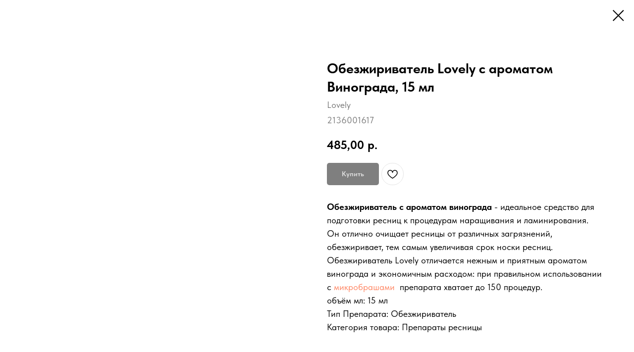

--- FILE ---
content_type: application/javascript; charset=utf-8
request_url: https://static.tildacdn.one/ws/project6017312/tilda-blocks-page33113648.min.js?t=1761460136
body_size: 7658
content:
window.isMobile=!1;if(/Android|webOS|iPhone|iPad|iPod|BlackBerry|IEMobile|Opera Mini/i.test(navigator.userAgent)){window.isMobile=!0}
window.isSafari=!1;if(/^((?!chrome|android).)*safari/i.test(navigator.userAgent)){window.isSafari=!0}
window.isSafariVersion='';if(window.isSafari){var version=(navigator.appVersion).match(/Version\/(\d+)\.(\d+)\.?(\d+)? Safari/);if(version!==null){window.isSafariVersion=[parseInt(version[1],10),parseInt(version[2],10),parseInt(version[3]||0,10)]}}
window.isIE=!!document.documentMode;window.browserLang=(window.navigator.userLanguage||window.navigator.language).toUpperCase().slice(0,2);window.tildaBrowserLang=window.browserLang;function t_throttle(fn,threshhold,scope){var last;var deferTimer;threshhold||(threshhold=250);return function(){var context=scope||this;var now=+new Date();var args=arguments;if(last&&now<last+threshhold){clearTimeout(deferTimer);deferTimer=setTimeout(function(){last=now;fn.apply(context,args)},threshhold)}else{last=now;fn.apply(context,args)}}}
var t1025_POPUP_SHOWED_EVENT_NAME='catalog:popupShowed';var t1025_POPUP_CLOSED_EVENT_NAME='catalog:popupClosed';function t1025__init(recid){setTimeout(function(){t_onFuncLoad('t_prod__init',function(){t_prod__init(recid)});t1025__unifyRightColumnWidth(recid);var container=document.querySelector('#rec'+recid+' .t1025');if(container){container.addEventListener('displayChanged',function(){setTimeout(function(){t1025__unifyRightColumnWidth(recid)},100)})}
t1025_initPopup(recid);t1025__hoverZoom_init(recid);t1025__updateLazyLoad(recid);t1025__alignButtons_init(recid);t_onFuncLoad('t_store_addProductQuantityEvents',function(){t1025_initProductQuantity(recid)});var event=document.createEvent('HTMLEvents');event.initEvent('twishlist_addbtn',!0,!1);document.body.dispatchEvent(event)},500)}
function t1025__unifyRightColumnWidth(recid){var rec=document.getElementById('rec'+recid);if(!rec)return;if(rec.classList.contains('t395__off')||rec.classList.contains('t397__off')||rec.classList.contains('t400__off'))
return;var wrapper=rec.querySelector('.t1025__col');if(!wrapper)return;var items=wrapper.querySelectorAll('.t1025__item');if(items&&items.length&&(items[0].classList.contains('t1025__item_fixed-width')||items[0].classList.contains('t1025__item_under-description'))){return}
var maxWidth=0;var maxPriceWidth=0;var maxButtonsWidth=0;Array.prototype.forEach.call(items,function(item){var col=item.querySelector('.t1025__price-buttons');if(col){if(col.classList.contains('t1025__price-buttons_in-row')){var price=col.querySelector('.t1025__price-wrapper');var buttons=col.querySelector('.t1025__btn-wrapper');if(price){var priceWidth=parseInt(window.getComputedStyle(price).width,10);if(priceWidth===0||isNaN(priceWidth))priceWidth=price.offsetWidth;if(priceWidth>maxPriceWidth)maxPriceWidth=priceWidth}
if(buttons){var buttonsRect=buttons.getBoundingClientRect();var buttonsWidth=Math.ceil(buttonsRect.width);if(buttonsWidth>maxButtonsWidth)maxButtonsWidth=buttonsWidth}}else{var colRect=col.getBoundingClientRect();var curWidth=Math.ceil(colRect.width);if(curWidth>maxWidth)maxWidth=curWidth}}});Array.prototype.forEach.call(items,function(item){var col=item.querySelector('.t1025__price-buttons');if(col){if(col.classList.contains('t1025__price-buttons_in-row')){var price=col.querySelector('.t1025__price-wrapper');var buttons=col.querySelector('.t1025__btn-wrapper');if(price)price.style.width=0;if(buttons)buttons.style.width=0;col.style.width=0}else{col.style.width=0}}});Array.prototype.forEach.call(items,function(item){var col=item.querySelector('.t1025__price-buttons');if(col){if(col.classList.contains('t1025__price-buttons_in-row')){var price=col.querySelector('.t1025__price-wrapper');var buttons=col.querySelector('.t1025__btn-wrapper');if(price)price.style.width=maxPriceWidth+'px';if(buttons)buttons.style.width=maxButtonsWidth+'px';if(maxPriceWidth>0||maxButtonsWidth>0){col.style.width=maxPriceWidth+maxButtonsWidth+'px'}}else if(maxWidth>0){col.style.width=maxWidth+'px'}}})}
function t1025_initProductQuantity(recid){var rec=document.getElementById('rec'+recid);if(!rec)return;var productList=rec.querySelectorAll('.t1025__item, .t1025__product-full');Array.prototype.forEach.call(productList,function(product){t_store_addProductQuantityEvents(product)})}
function t1025__showMore(recid){var rec=document.querySelector('#rec'+recid+' .t1025');if(!rec)return;var cardsCount=parseInt(rec.getAttribute('data-show-count'),10);if(isNaN(cardsCount)||cardsCount<1){return}
var showMoreButton=rec.querySelector('.t1025__showmore');if(!showMoreButton)return;const showMoreTextContainer=showMoreButton.querySelector('.js-btn-txt');if(showMoreTextContainer){showMoreTextContainer.textContent=t1025__dict()}
var productCards=rec.querySelectorAll('.t1025__item');var cardsLenght=productCards.length;var originalDisplayProperty=window.getComputedStyle(productCards[0]).display;if(cardsLenght>cardsCount){showMoreButton.style.removeProperty('display')}
Array.prototype.forEach.call(productCards,function(card){card.style.display='none'});t1025__showSeparator(rec,cardsCount);for(var i=0;i<cardsCount;i++){if(productCards[i]){productCards[i].style.display=originalDisplayProperty}}
window.addEventListener('resize',function(){Array.prototype.forEach.call(productCards,function(card){card.style.display='none'});for(var i=0;i<cardsCount;i++){if(productCards[i]){productCards[i].style.display=originalDisplayProperty}}});var showedCardsCount=0;showMoreButton.addEventListener('click',function(){Array.prototype.forEach.call(productCards,function(product){if(product.style.display===originalDisplayProperty){showedCardsCount++}});cardsCount+=showedCardsCount;for(var i=0;i<cardsCount;i++){if(productCards[i]){productCards[i].style.display=originalDisplayProperty}}
if(cardsCount>=cardsLenght){showMoreButton.style.display='none'}
t1025__showSeparator(rec,cardsCount);if(rec.querySelector('[data-buttons-v-align]')){t1025__alignButtons(recid)}
if(window.lazy==='y'||document.getElementById('allrecords').getAttribute('data-tilda-lazy')==='yes'){t_onFuncLoad('t_lazyload_update',function(){t_lazyload_update()})}})}
function t1025__showSeparator(rec,cardsCount){if(window.jQuery&&rec instanceof jQuery){rec=rec.get(0)}
var allSeparators=rec.querySelectorAll('.t1025__separator_number');Array.prototype.forEach.call(allSeparators,function(separator){separator.classList.add('t1025__separator_hide');if(separator.getAttribute('data-product-separator-number')<=cardsCount){separator.classList.remove('t1025__separator_hide')}})}
function t1025__dict(){var dictionary={EN:'Load more',RU:'Загрузить еще',FR:'Charger plus',DE:'Mehr laden',ES:'Carga más',PT:'Carregue mais',UK:'Завантажити ще',JA:'もっと読み込む',ZH:'裝載更多',};var language=window.browserLang;return dictionary[language]?dictionary[language]:dictionary.EN}
function t1025__alignButtons_init(recid){var rec=document.getElementById('rec'+recid);if(!rec)return;if(!rec.querySelector('[data-buttons-v-align]')){return}
try{t1025__alignButtons(recid);if(document.querySelector('.t-records').getAttribute('data-tilda-mode')==='edit'){setInterval(function(){t1025__alignButtons(recid)},200)}
window.addEventListener('resize',t_throttle(function(){if(typeof window.noAdaptive!=='undefined'&&window.noAdaptive===!0&&window.isMobile){return}
t1025__alignButtons(recid)}));var wrapperBlock=rec.querySelector('.t1025');if(wrapperBlock){wrapperBlock.addEventListener('displayChanged',function(){t1025__alignButtons(recid)})}
if(window.isMobile){window.addEventListener('orientationchange',function(){t1025__alignButtons(recid)})}}catch(error){console.log('buttons-v-align error: '+error.message)}}
function t1025__alignButtons(recid){var rec=document.getElementById('rec'+recid);if(!rec)return;var maxHeight=0;var wrappers=rec.querySelectorAll('.t1025__textwrapper');var container=rec.querySelector('.t1025__parent');if(container){var productInRow=parseInt(container.getAttribute('data-blocks-per-row'),10)}
var mobileView=window.innerWidth<=480;var tableView=window.innerWidth<=960&&window.innerWidth>480;var mobileOneRow=window.innerWidth<=960&&rec.querySelector('.t1025__container_mobile-flex');var mobileTwoItemsInRow=window.innerWidth<=480&&rec.querySelector('.t1025 .mobile-two-columns');if(mobileView){productInRow=1}
if(tableView){productInRow=2}
if(mobileTwoItemsInRow){productInRow=2}
if(mobileOneRow){productInRow=999999}
var count=1;var wrappersInRow=[];Array.prototype.forEach.call(wrappers,function(wrapper){wrapper.style.height='auto';if(productInRow===1){wrapper.style.height='auto'}else{wrappersInRow.push(wrapper);if(wrapper.offsetHeight>maxHeight){maxHeight=wrapper.offsetHeight}
Array.prototype.forEach.call(wrappersInRow,function(wrapperInRow){wrapperInRow.style.height=maxHeight+'px'});if(count===productInRow){count=0;maxHeight=0;wrappersInRow=[]}
count++}})}
function t1025__hoverZoom_init(recid){if(window.isMobile){return}
var rec=document.getElementById('rec'+recid);if(!rec)return;var col=rec.querySelector('.t1025__col');try{if(!col||col.getAttribute('data-hover-zoom')!=='yes')return;var hoverScript='https://static.tildacdn.com/js/tilda-hover-zoom-1.0.min.js';if(document.querySelector("script[src^='"+hoverScript+"']")){t_onFuncLoad('t_hoverZoom_init',function(){t_hoverZoom_init(recid)})}else{var script=document.createElement('script');script.type='text/javascript';script.src=hoverScript;script.onload=function(){setTimeout(function(){t_hoverZoom_init(recid)},500)};script.onerror=function(error){console.log('Upload script error: ',error)};document.head.appendChild(script)}}catch(error){console.log('Zoom image init error: '+error.message)}}
function t1025__updateLazyLoad(recid){var rec=document.getElementById('rec'+recid);if(!rec)return;var scrollContainer=rec.querySelector(' .t1025__container_mobile-flex');var currentMode=document.querySelector('.t-records').getAttribute('data-tilda-mode');if(scrollContainer&&currentMode!=='edit'&&currentMode!=='preview'){scrollContainer.addEventListener('scroll',t_throttle(function(){if(window.lazy==='y'||document.getElementById('allrecords').getAttribute('data-tilda-lazy')==='yes'){t_onFuncLoad('t_lazyload_update',function(){t_lazyload_update()})}}))}}
function t1025_initPopup(recid){var rec=document.getElementById('rec'+recid);if(!rec)return;var openerLink=rec.querySelectorAll('[href^="#prodpopup"]');var popup=rec.querySelector('.t-popup');Array.prototype.forEach.call(openerLink,function(link){var product=link.closest('.js-product');var productLid=product.getAttribute('data-product-lid');var productLinks=document.querySelectorAll('.r a[href$="#!/tproduct/'+recid+'-'+productLid+'"]');Array.prototype.forEach.call(productLinks,function(productLink){productLink.addEventListener('click',function(){if(rec.querySelector('[data-product-lid='+productLid+']')){var currentLink=productLink.querySelector('[href^="#prodpopup"]');var event=document.createEvent('HTMLEvents');event.initEvent('click',!0,!1);currentLink.dispatchEvent(event)}})});link.addEventListener('click',clickOnceHandler,!1);function clickOnceHandler(event){event.preventDefault();var product=link.closest('.js-product');var productLid=product.getAttribute('data-product-lid');t_onFuncLoad('t_sldsInit',function(){t_sldsInit(recid+' #t1025__product-'+productLid+'')});link.removeEventListener('click',clickOnceHandler,!1)}
link.addEventListener('click',showPopupHandler,!1);function showPopupHandler(event){event.preventDefault();if(event.target.classList.contains('t1002__addBtn')||event.target.parentNode.classList.contains('t1002__addBtn')){return}
t1025_showPopup(recid);var product=link.closest('.js-product');var productLid=product.getAttribute('data-product-lid');var allProducts=popup.querySelectorAll('.js-product');Array.prototype.forEach.call(allProducts,function(product){product.style.display='none'});var productFull=popup.querySelector('.js-product[data-product-lid="'+productLid+'"]');productFull.style.display='block';var analitics=popup.getAttribute('data-track-popup');if(analitics&&productFull&&window.Tilda){var productName=productFull.querySelector('.js-product-name');if(productName){var virtualTitle=productName.textContent;if(!virtualTitle){virtualTitle='prod'+productLid}
Tilda.sendEventToStatistics(analitics,virtualTitle)}}
var currentUrl=window.location.href;if(currentUrl.indexOf('#!/tproduct/')===-1&&currentUrl.indexOf('%23!/tproduct/')===-1){if(typeof history.replaceState!=='undefined'){window.history.replaceState('','',window.location.href+'#!/tproduct/'+recid+'-'+productLid)}}
t1025_updateSlider(recid+' #t1025__product-'+productLid);if(window.lazy==='y'||document.getElementById('allrecords').getAttribute('data-tilda-lazy')==='yes'){t_onFuncLoad('t_lazyload_update',function(){t_lazyload_update()})}}});if(document.querySelectorAll('#record'+recid).length===0){t1025_checkUrl(recid)}
if(popup&&popup.hasAttribute('data-fixed-button')){t1025_fixedPopupButton(recid)}}
function t1025_checkUrl(recid){var currentUrl=window.location.href;var tprodIndex=(currentUrl.indexOf('#!/tproduct/')+1||currentUrl.indexOf('%23!/tproduct/')+1||currentUrl.indexOf('#%21%2Ftproduct%2F')+1||currentUrl.indexOf('#!%2Ftproduct%2F')+1||currentUrl.indexOf('%23%21%2Ftproduct%2F')+1)-1;if(tprodIndex!==-1){var currentUrl=currentUrl.substring(tprodIndex,currentUrl.length);var curProdLid=currentUrl.substring(currentUrl.indexOf('-')+1,currentUrl.length);if(curProdLid){var curProdLidMatch=curProdLid.match(/([0-9]+)/g);if(curProdLidMatch){curProdLid=curProdLidMatch[0]}}
if(currentUrl.indexOf(recid)===-1)return;var rec=document.getElementById('rec'+recid);if(!rec)return;if(currentUrl.indexOf(recid)!==0&&rec.querySelector('[data-product-lid="'+curProdLid+'"]')){var currentLink=rec.querySelector('[data-product-lid="'+curProdLid+'"] [href^="#prodpopup"]');var event=document.createEvent('HTMLEvents');event.initEvent('click',!0,!1);if(currentLink){currentLink.dispatchEvent(event)}}}}
function t1025_updateSlider(recid){var rec=document.querySelector('#rec'+recid);if(!rec)return;t_onFuncLoad('t_slds_SliderWidth',function(){t_slds_SliderWidth(recid)});var slider=rec.querySelector('.t-slds__container');var paddingLeft=parseInt(slider.style.paddingLeft)||0;var paddingRight=parseInt(slider.style.paddingRight)||0;var sliderWrapper=rec.querySelector('.t-slds__items-wrapper');var sliderWidth=slider.clientWidth-(paddingLeft+paddingRight);var position=parseFloat(sliderWrapper.getAttribute('data-slider-pos'));sliderWrapper.style.transform='translate3d(-'+sliderWidth*position+'px, 0, 0)';t_onFuncLoad('t_slds_UpdateSliderHeight',function(){t_slds_UpdateSliderHeight(recid)});t_onFuncLoad('t_slds_UpdateSliderArrowsHeight',function(){t_slds_UpdateSliderArrowsHeight(recid)})}
function t1025_showPopup(recid){var rec=document.getElementById('rec'+recid);if(!rec)return;var popup=rec.querySelector('.t-popup');popup.style.display='block';setTimeout(function(){popup.querySelector('.t-popup__container').classList.add('t-popup__container-animated');popup.classList.add('t-popup_show');t_triggerEvent(popup,t1025_POPUP_SHOWED_EVENT_NAME);if(window.lazy==='y'||document.getElementById('allrecords').getAttribute('data-tilda-lazy')==='yes'){t_onFuncLoad('t_lazyload_update',function(){t_lazyload_update()})}},100);var body=document.body;if(typeof t_triggerEvent==='function')t_triggerEvent(document.body,'popupShowed');body.classList.add('t-body_popupshowed');var event=document.createEvent('HTMLEvents');event.initEvent('twishlist_addbtn',!0,!1);body.dispatchEvent(event);popup.addEventListener('mousedown',function(event){var windowWidth=window.innerWidth;var maxScrollBarWidth=17;var windowWithoutScrollBar=windowWidth-maxScrollBarWidth;if(event.clientX>windowWithoutScrollBar){return}
if(event.target===this){t1025_closePopup(body,popup)}});var closeButtons=rec.querySelectorAll('.t-popup__close, .t1025__close-text');Array.prototype.forEach.call(closeButtons,function(button){button.addEventListener('click',function(){t1025_closePopup(body,popup)})});document.addEventListener('keydown',function(event){var isGalleryShowedOldLib=document.body.classList.contains('t-zoomer__show');if(isGalleryShowedOldLib)return;var isGalleryShowedNewLib=document.body.classList.contains('t-zoomer__active');if(isGalleryShowedNewLib)return;var isPopupShowed=document.body.classList.contains('t-body_popupshowed');if(!isPopupShowed)return;if(popup&&popup.classList.contains('t-popup_show')){if(event.keyCode===27){t1025_closePopup(body,popup)}}});if(window.isSafari){setTimeout(function(){popup.scrollTop=1})}}
function t1025_closePopup(body,popup){if(typeof t_triggerEvent==='function')t_triggerEvent(document.body,'popupHidden');body.classList.remove('t-body_popupshowed');popup.classList.remove('t-popup_show');var event=document.createEvent('HTMLEvents');event.initEvent('twishlist_addbtn',!0,!1);body.dispatchEvent(event);var currentUrl=window.location.href;var indexToRemove=currentUrl.indexOf('#!/tproduct/');if(/iPhone|iPad|iPod/i.test(navigator.userAgent)&&indexToRemove<0){indexToRemove=currentUrl.indexOf('%23!/tproduct/')}
currentUrl=currentUrl.substring(0,indexToRemove);setTimeout(function(){popup.scrollTop=0;popup.style.display='none';if(typeof history.replaceState!=='undefined'){window.history.replaceState('','',currentUrl)}},300);t_triggerEvent(popup,t1025_POPUP_CLOSED_EVENT_NAME)}
function t1025_fixedPopupButton(recId){var rec=document.getElementById('rec'+recId);if(!rec)return;var MOBILE_MAX_WIDTH=560;var popup=rec.querySelector('.t-popup');var popupContainer=popup.querySelector('.t-popup__container');var btnWrappers=rec.querySelectorAll('.t1025__btn-wrapper');Array.prototype.forEach.call(btnWrappers,function(el){el.classList.add('t1025__btn-wrapper-fixed')});function addStyle(){popupContainer.style.paddingBottom='90px';popupContainer.style.cssText+=';transform:none !important;'}
function resetStyle(){popupContainer.style.paddingBottom='';popupContainer.style.transform=''}
function handleResize(){if(window.innerWidth>MOBILE_MAX_WIDTH){resetStyle();return}
addStyle()}
if(window.isMobile){window.addEventListener('orientationchange',handleResize)}
popup.addEventListener(t1025_POPUP_SHOWED_EVENT_NAME,function(){setTimeout(function(){handleResize()})});popup.addEventListener(t1025_POPUP_CLOSED_EVENT_NAME,function(){resetStyle()});window.addEventListener('resize',handleResize)}
function t367_createCookie(cookieName,cookieValue,cookieTime){var expires='';if(cookieTime){if(Number(cookieTime)>9999999){cookieTime=9999999}
var date=new Date();date.setTime(date.getTime()+cookieTime*24*60*60*1000);expires='; expires='+date.toGMTString()}
document.cookie=cookieName+'='+cookieValue+expires+'; path=/'}
function t367_readCookie(cookieName){cookieName=cookieName+'=';var allCookies=document.cookie.split(';');for(var i=0;i<allCookies.length;i++){var cookie=allCookies[i];while(cookie.charAt(0)===' '){cookie=cookie.substring(1,cookie.length)}
if(cookie.indexOf(cookieName)===0){return cookie.substring(cookieName.length,cookie.length)}}
return null}
function checkIsValidLink(link){try{const url=new URL(link,window.location.href);return['http:','https:'].includes(url.protocol)}catch{return!1}}
function t367_autoInit(recid){var rec=document.querySelector('#rec'+recid);if(!rec)return;var screenMin=rec.getAttribute('data-screen-min');var screenMax=rec.getAttribute('data-screen-max');var windowWidth=window.innerWidth;if(typeof screenMin==='string'){if(windowWidth<parseInt(screenMin,10)){return!0}}
if(typeof screenMax==='string'){if(windowWidth>parseInt(screenMax,10)){return!0}}
var openerLink=rec.querySelector('.t367__opener');if(!t367_isPopupRecVisible(openerLink))return;var linkhook=openerLink.getAttribute('href');if(!linkhook)return;var cookieName=openerLink.getAttribute('data-cookie-name');var cookieTime=openerLink.getAttribute('data-cookie-time');var cookieValue='t367cookie';var cookie=t367_readCookie(cookieName);var timeout=parseInt(openerLink.getAttribute('data-trigger-time'),10)*1000;var wrapperBlock=rec.querySelector('.t367');if(!wrapperBlock)return;if(cookie){wrapperBlock.innerHTML=''}else if(openerLink&&checkIsValidLink(openerLink)){setTimeout(function(){openerLink.click();wrapperBlock.innerHTML='';t367_createCookie(cookieName,cookieValue,cookieTime)},timeout)}}
function t367_isPopupRecVisible(openerLink){if(openerLink){var linkText=openerLink.getAttribute('href');var popupElement=document.querySelector('.t-popup[data-tooltip-hook="'+linkText+'"]');if(popupElement){var popupElementRec=popupElement.closest('.r');var minScreen=popupElementRec.getAttribute('data-screen-min');if(minScreen&&minScreen!==''){minScreen=minScreen.replace('px','');if(parseInt(minScreen,10)>window.innerWidth){return!1}}
var maxScreen=popupElementRec.getAttribute('data-screen-max');if(maxScreen&&maxScreen!==''){maxScreen=maxScreen.replace('px','');if(parseInt(maxScreen,10)<window.innerWidth){return!1}}}
return!0}}
function t390_initPopup(recId){var rec=document.getElementById('rec'+recId);if(!rec)return;var container=rec.querySelector('.t390');if(!container)return;rec.setAttribute('data-animationappear','off');rec.style.opacity=1;var popup=rec.querySelector('.t-popup');var popupTooltipHook=popup.getAttribute('data-tooltip-hook');var analitics=popup.getAttribute('data-track-popup');var popupCloseBtn=popup.querySelector('.t-popup__close');var hrefs=rec.querySelectorAll('a[href*="#"]');var escapeEvent=t390_escClosePopup.bind(this,recId);if(popupTooltipHook){t_onFuncLoad('t_popup__addAttributesForAccessibility',function(){t_popup__addAttributesForAccessibility(popupTooltipHook)});document.addEventListener('click',function(event){var target=event.target;var href=target.closest('a[href="'+popupTooltipHook+'"]')?target:!1;if(!href)return;event.preventDefault();t390_showPopup(recId,escapeEvent);t_onFuncLoad('t_popup__resizePopup',function(){t_popup__resizePopup(recId)});t390__lazyLoad();if(analitics&&window.Tilda){Tilda.sendEventToStatistics(analitics,popupTooltipHook)}});t_onFuncLoad('t_popup__addClassOnTriggerButton',function(){t_popup__addClassOnTriggerButton(document,popupTooltipHook)})}
popup.addEventListener('scroll',t_throttle(function(){t390__lazyLoad()}));popup.addEventListener('click',function(event){if(event.target===this)t390_closePopup(recId,escapeEvent)});popupCloseBtn.addEventListener('click',function(){t390_closePopup(recId,escapeEvent)});for(var i=0;i<hrefs.length;i++){hrefs[i].addEventListener('click',function(){var url=this.getAttribute('href');if(!url||url.substring(0,7)!='#price:'){t390_closePopup(recId,escapeEvent);if(!url||url.substring(0,7)=='#popup:'){setTimeout(function(){if(typeof t_triggerEvent==='function')t_triggerEvent(document.body,'popupShowed');document.body.classList.add('t-body_popupshowed')},300)}}})}
var curPath=window.location.pathname;var curFullPath=window.location.origin+curPath;var isAndroid=/(android)/i.test(navigator.userAgent);if(isAndroid){var selects='a[href^="#"]:not([href="#"]):not([href^="#price"]):not([href^="#popup"]):not([href^="#prodpopup"]):not([href^="#order"]):not([href^="#!"]),'+'a[href^="'+curPath+'#"]:not([href*="#!/tproduct/"]):not([href*="#!/tab/"]):not([href*="#popup"]),'+'a[href^="'+curFullPath+'#"]:not([href*="#!/tproduct/"]):not([href*="#!/tab/"]):not([href*="#popup"])';var selectors=rec.querySelectorAll(selects);for(var i=0;i<selectors.length;i++){selectors[i].addEventListener('click',function(event){var hash=this.hash.trim();if(window.location.hash){setTimeout(function(){window.location.href=hash},50)}})}}
function t390_escClosePopup(recId){if(arguments[1].key==='Escape')t390_closePopup(recId,escapeEvent)}}
function t390_showPopup(recId,escapeEvent){var rec=document.getElementById('rec'+recId);if(!rec)return;var container=rec.querySelector('.t390');if(!container)return;var windowWidth=window.innerWidth;var screenMin=rec.getAttribute('data-screen-min');var screenMax=rec.getAttribute('data-screen-max');if(screenMin&&windowWidth<parseInt(screenMin,10))return;if(screenMax&&windowWidth>parseInt(screenMax,10))return;var popup=rec.querySelector('.t-popup');var documentBody=document.body;t_onFuncLoad('t_popup__showPopup',function(){t_popup__showPopup(popup)});if(typeof t_triggerEvent==='function')t_triggerEvent(document.body,'popupShowed');documentBody.classList.add('t-body_popupshowed');documentBody.classList.add('t390__body_popupshowed');document.addEventListener('keydown',escapeEvent)}
function t390_closePopup(recId,escapeEvent){var rec=document.getElementById('rec'+recId);var popup=rec.querySelector('.t-popup');var popupActive=document.querySelector('.t-popup.t-popup_show');if(popup===popupActive){if(typeof t_triggerEvent==='function')t_triggerEvent(document.body,'popupHidden');document.body.classList.remove('t-body_popupshowed');document.body.classList.remove('t390__body_popupshowed')}
popup.classList.remove('t-popup_show');t_onFuncLoad('t_popup__addFocusOnTriggerButton',function(){t_popup__addFocusOnTriggerButton()});setTimeout(function(){var popupHide=document.querySelectorAll('.t-popup:not(.t-popup_show)');for(var i=0;i<popupHide.length;i++){popupHide[i].style.display='none'}},300);document.removeEventListener('keydown',escapeEvent)}
function t390_sendPopupEventToStatistics(popupName){var virtPage='/tilda/popup/';var virtTitle='Popup: ';if(popupName.substring(0,7)=='#popup:'){popupName=popupName.substring(7)}
virtPage+=popupName;virtTitle+=popupName;if(window.Tilda&&typeof Tilda.sendEventToStatistics=='function'){Tilda.sendEventToStatistics(virtPage,virtTitle,'',0)}else{if(ga){if(window.mainTracker!='tilda'){ga('send',{hitType:'pageview',page:virtPage,title:virtTitle})}}
if(window.mainMetrika&&window[window.mainMetrika]){window[window.mainMetrika].hit(virtPage,{title:virtTitle,referer:window.location.href})}}}
function t390__lazyLoad(){var allRecords=document.getElementById('allrecords');if(window.lazy==='y'||(allRecords&&allRecords.getAttribute('data-tilda-lazy')==='yes')){t_onFuncLoad('t_lazyload_update',function(){t_lazyload_update()})}}
function t280_showMenu(recid){var rec=document.getElementById('rec'+recid);if(!rec)return;var isChrome=/Chrome/.test(navigator.userAgent)&&/Google Inc/.test(navigator.vendor);var isAndroid=/(android)/i.test(navigator.userAgent);var menu=rec.querySelector('.t280');var menuItems=rec.querySelectorAll('.t280__menu__item');var menuLinks=rec.querySelectorAll('.t978__menu-link');var menuContainer=rec.querySelector('.t280__menu');var menuBurger=menu?menu.querySelector('.t-menuburger'):null;var clickElementsList=rec.querySelectorAll('.t280 .t-menuburger, .t280__menu__bg, .t280__menu__link:not(.tooltipstered):not(.t280__menu__link_submenu), .t978__tooltip-menu_mobile');Array.prototype.forEach.call(clickElementsList,function(clickElement){clickElement.addEventListener('click',function(){if(clickElement.closest('.t280__menu__link.tooltipstered')||clickElement.closest('.t794__tm-link'))
return;if(isChrome&&isAndroid&&menuItems.length>10&&window.location.hash){setTimeout(function(){var hash=window.location.hash;window.location.hash='';window.location.hash=hash},50)}
if(!clickElement.closest('.t978__tm-link, .t966__tm-link')){document.body.classList.toggle('t280_opened');if(menu)menu.classList.toggle('t280__main_opened')}
if(clickElement.classList.contains('t-menuburger')){var expandedStatus=clickElement.classList.contains('t-menuburger-opened');clickElement.setAttribute('aria-expanded',expandedStatus)}
t280_changeSize(recid);t280_highlight(recid)})});document.addEventListener('click',function(e){if(e.target.closest('.t978__tm-link, .t966__tm-link, .t-menusub__target-link, .t978__menu-link_hook, .t978__menu-item')){setTimeout(function(){t280_changeSize(recid);if(menuContainer)menuContainer.style.transition='none'},200)}});Array.prototype.forEach.call(menuLinks,function(link){link.addEventListener('click',function(){t280_changeSize(recid)})});if(menu){menu.addEventListener('clickedAnchorInTooltipMenu',function(){document.body.classList.remove('t280_opened');menu.classList.remove('t280__main_opened')})}
var submenuLinks=rec.querySelectorAll('.t-menusub__link-item');Array.prototype.forEach.call(submenuLinks,function(link){link.addEventListener('click',function(){document.body.classList.remove('t280_opened');if(menu)menu.classList.remove('t280__main_opened');if(menuBurger){menuBurger.classList.remove('t-menuburger-opened');menuBurger.setAttribute('aria-expanded',!1)}})});if(submenuLinks.length>0){document.addEventListener('submenuShow',function(){t280_changeSize(recid)})}}
function t280_changeSize(recid){var rec=document.getElementById('rec'+recid);if(!rec)return;var menu=rec.querySelector('.t280__menu');var menuBottom=rec.querySelector('.t280__bottom');var menuContainer=rec.querySelector('.t280__container');var menuWrapper=rec.querySelector('.t280__menu__wrapper');var menuHeight=menu?menu.offsetHeight:0;var menuBottomHeight=menuBottom?menuBottom.offsetHeight:0;var menuContainerHeight=menuContainer?menuContainer.offsetHeight:0;var padding=140;if(menuHeight>document.documentElement.clientHeight-(menuBottomHeight+menuContainerHeight+padding)){if(menuWrapper)menuWrapper.classList.add('t280__menu_static');if(menu)menu.style.paddingTop=(menuContainerHeight||0)+'px'}else{if(menuWrapper)menuWrapper.classList.remove('t280__menu_static');if(menu)menu.style.paddingTop=''}}
function t280_changeBgOpacityMenu(recid){var rec=document.getElementById('rec'+recid);if(!rec)return;var menuBlocks=rec.querySelectorAll('.t280__container__bg');Array.prototype.forEach.call(menuBlocks,function(menu){var bgColor=menu.getAttribute('data-bgcolor-rgba');var bgColorAfterScroll=menu.getAttribute('data-bgcolor-rgba-afterscroll');var bgOpacity=menu.getAttribute('data-bgopacity');var bgOpacityTwo=menu.getAttribute('data-bgopacity2');var menuShadowOpacity=parseInt(menu.getAttribute('data-menushadow'),10)||0;menuShadowOpacity/=100;var menuShadowCSS=menu.getAttribute('data-menushadow-css');menu.style.backgroundColor=window.pageYOffset>20?bgColorAfterScroll:bgColor;if((window.pageYOffset>20&&bgOpacityTwo==='0')||(window.pageYOffset<=20&&(bgOpacity==='0.0'||bgOpacity==='0'))||(!menuShadowOpacity&&!menuShadowCSS)){menu.style.boxShadow='none'}else if(menuShadowCSS){menu.style.boxShadow=menuShadowCSS}else if(menuShadowOpacity){menu.style.boxShadow='0px 1px 3px rgba(0,0,0,'+menuShadowOpacity+')'}})}
function t280_appearMenu(){var menuBlocks=document.querySelectorAll('.t280');Array.prototype.forEach.call(menuBlocks,function(menuBlock){var menu=menuBlock.querySelector('.t280__positionfixed');if(menu){var appearOffset=menuBlock.getAttribute('data-appearoffset');if(appearOffset&&appearOffset.indexOf('vh')!==-1){appearOffset=Math.floor(window.innerHeight*(parseInt(appearOffset)/100))}
appearOffset=parseInt(appearOffset,10);var menuHeight=menu.clientHeight;if(isNaN(appearOffset))return;if(window.pageYOffset>=appearOffset){if(menu.style.transform==='translateY(-'+menuHeight+'px)'){t280_slideUpElement(menu,menuHeight,'toBottom')}}else if(menu.style.transform==='translateY(0px)'){t280_slideUpElement(menu,menuHeight,'toTop')}else{menu.style.transform='translateY(-'+menuHeight+'px)';menu.style.opacity='0'}}})}
function t280_slideUpElement(menu,menuHeight,direction){var diff=direction==='toTop'?0:menuHeight;var diffOpacity=direction==='toTop'?1:0;var timerID=setInterval(function(){menu.style.transform='translateY(-'+diff+'px)';menu.style.opacity=diffOpacity.toString();diffOpacity=direction==='toTop'?diffOpacity-0.1:diffOpacity+0.1;diff=direction==='toTop'?diff+menuHeight/20:diff-menuHeight/20;if(direction==='toTop'&&diff>=menuHeight){menu.style.transform='translateY(-'+menuHeight+'px)';menu.style.opacity='0';clearInterval(timerID)}
if(direction==='toBottom'&&diff<=0){menu.style.transform='translateY(0px)';menu.style.opacity='1';clearInterval(timerID)}},10)}
function t280_highlight(recid){var url=window.location.href;var pathname=window.location.pathname;var hash=window.location.hash;if(url.substr(url.length-1)==='/'){url=url.slice(0,-1)}
if(pathname.substr(pathname.length-1)==='/'){pathname=pathname.slice(0,-1)}
if(pathname.charAt(0)==='/'){pathname=pathname.slice(1)}
if(pathname===''){pathname='/'}
var shouldBeActiveElements=document.querySelectorAll(".t280__menu a[href='"+url+"'], "+".t280__menu a[href='"+url+"/'], "+".t280__menu a[href='"+pathname+"'], "+".t280__menu a[href='/"+pathname+"'], "+".t280__menu a[href='"+pathname+"/'], "+".t280__menu a[href='/"+pathname+"/']"+(hash?", .t280__menu a[href='"+hash+"']":'')+(hash?", .t280__menu a[href='/"+hash+"']":'')+(hash?", .t280__menu a[href='"+hash+"/']":'')+(hash?", .t280__menu a[href='/"+hash+"/']":''));var rec=document.getElementById('rec'+recid);var menuLinks=rec?rec.querySelectorAll('.t280__menu a'):[];Array.prototype.forEach.call(menuLinks,function(link){link.classList.remove('t-active')});Array.prototype.forEach.call(shouldBeActiveElements,function(link){link.classList.add('t-active')})}
function t985_init(recid,searchVariants){var rec=document.querySelector('#rec'+recid);if(!rec)return;if(searchVariants.length>0){t985_addSearchVariants(recid,searchVariants)}
var searchWidgetIcon=rec.querySelectorAll('.t985__search-widget-icon');Array.prototype.forEach.call(searchWidgetIcon,function(widgetIcon){widgetIcon.addEventListener('click',function(){t985_showSearch(rec)})});var closeIcon=rec.querySelector('.t985__close-icon');if(closeIcon){closeIcon.addEventListener('click',function(){t985_hideSearch(rec)})}
var overlay=rec.querySelector('.t985__overlay');if(overlay){overlay.addEventListener('click',function(event){var target=event.target;var parentTarget=target.parentElement;if(!target.classList.contains('.t985__widgetheader')&&!parentTarget.classList.contains('.t985__widgetheader')){t985_hideSearch(rec)}})}}
function t985_addSearchVariants(recid,searchVariants){var rec=document.querySelector('#rec'+recid);if(!rec)return;var container=rec.querySelector('.t985__searchvariants');var cleanVariants=searchVariants.replace(/(<([^>]+)>)/gi,'');var searchArray=cleanVariants.split(',');Array.prototype.forEach.call(searchArray,function(variant){container.innerHTML+='<div class="t985__searchvariant t-text t-text_xs">'+variant+'</div>'})}
function t985_showSearch(rec){rec.querySelector('.t985__overlay').style.display='block';rec.querySelector('.t985__search-widget-icon').style.display='none'}
function t985_hideSearch(rec){rec.querySelector('.t985__overlay').style.display='none';rec.querySelector('.t985__search-widget-icon').style.display='block'}
function t890_init(recId,offset){var rec=document.getElementById('rec'+recId);if(!rec)return;var container=rec.querySelector('.t890');if(!container)return;var windowOffset=offset||window.innerHeight;rec.setAttribute('data-animationappear','off');rec.style.opacity=1;window.addEventListener('scroll',t_throttle(function(){if(window.pageYOffset>windowOffset){container.style.display='block'}else{t890__fadeOut(container)}},200));var isSafari=/^((?!chrome|android).)*safari/i.test(navigator.userAgent);rec.addEventListener('click',function(e){if(e.target.closest('.t890__arrow')){isSafari?t890__animateScrollPolyfill(0):t890__scrollToTop()}})}
function t890__fadeOut(el){if(el.style.display==='none')return;var opacity=1;var timer=setInterval(function(){el.style.opacity=opacity;opacity-=0.1;if(opacity<=0.1){clearInterval(timer);el.style.display='none';el.style.opacity=null}},20)}
function t890__scrollToTop(){if(window.isIE){window.scrollTo(0,0)}else{window.scrollTo({left:0,top:0,behavior:'smooth',})}}
function t890__animateScrollPolyfill(target){var documentHeight=Math.max(document.body.scrollHeight,document.documentElement.scrollHeight,document.body.offsetHeight,document.documentElement.offsetHeight,document.body.clientHeight,document.documentElement.clientHeight);var bottomViewportPoint=documentHeight-document.documentElement.clientHeight;if(target>bottomViewportPoint)target=bottomViewportPoint;if(target===window.pageYOffset)return!1;var currentPosition=window.pageYOffset;var step=(target-currentPosition)/30;var difference=window.pageYOffset;var timerID=setInterval(function(){difference+=step;window.scrollTo(0,difference);document.body.setAttribute('data-scrollable','true');if((target-currentPosition<0&&window.pageYOffset<=target)||(target-currentPosition>0&&window.pageYOffset>=target)){clearInterval(timerID);document.body.removeAttribute('data-scrollable')}},10)}